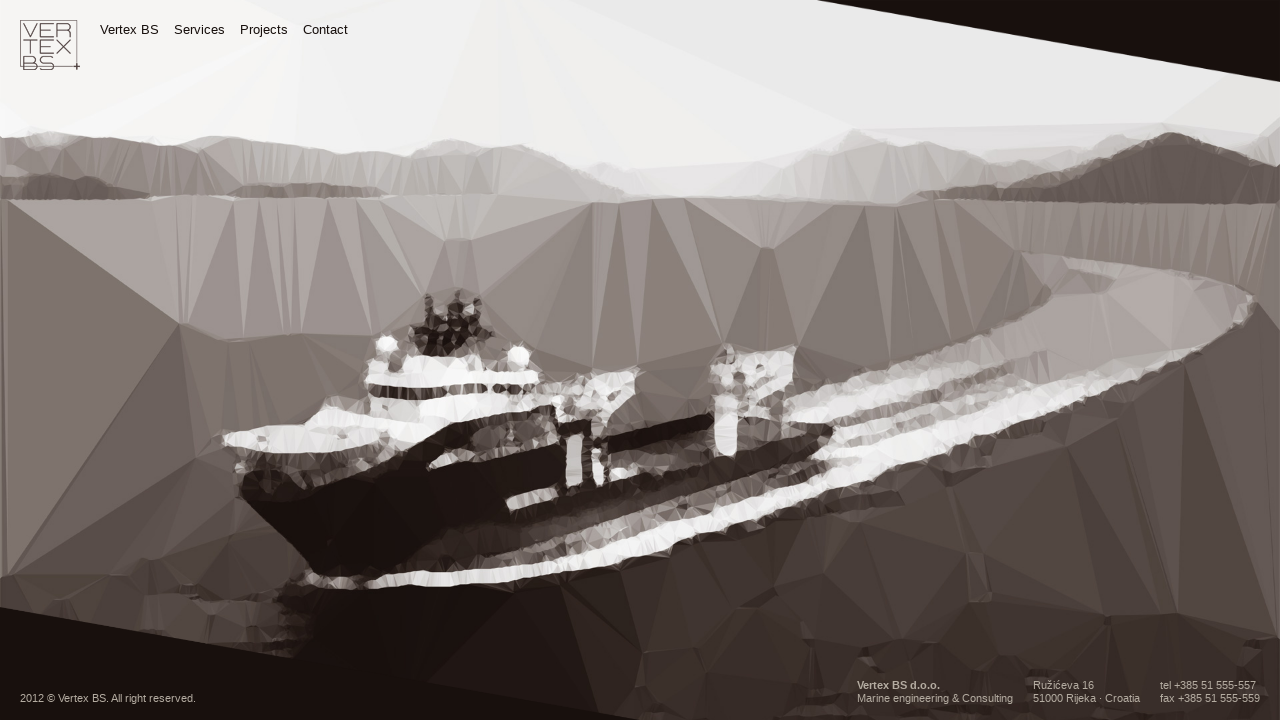

--- FILE ---
content_type: text/html; charset=UTF-8
request_url: http://www.vertex.hr/bs
body_size: 1240
content:
<!DOCTYPE html>
<html>
<head>
<title>Vertex BS</title>
<meta name="description" content="description">
<meta name="author" content="Goran Butorac">
<meta http-equiv="content-type" content="text/html;charset=UTF-8">
<link rel="stylesheet" type="text/css" href="/css/reset.css">
<link rel="stylesheet" type="text/css" href="/css/vertex_bs.css">
</head>

<body>


<div id="top_bar"></div>

<div id="site">
	<a href="/" id="homebutton"><img id="logo" src="/img/logo_small.png" alt="Vertex BS" width="60" height="50"></a>
	<ul id="menu">
		<li><a href="/about">Vertex BS</a></li>
		<li><a href="/services">Services</a></li>
		<li><a href="/pages/projects.html">Projects</a></li>
		<li><a href="/contact">Contact</a></li>
	</ul>
</div>

<div id="contenttable">
	<div id="contentrow">
		<div id="contentcell">
			 		</div>
	</div>
</div>

<div id="bottom_bar">
	<div id="info">
		<div>
			<strong>Vertex BS d.o.o.</strong><br>
			Marine engineering & Consulting
		</div>
		<div>
			Ružićeva 16<br>
			51000 Rijeka &middot; Croatia
		</div>
		<div>
			tel +385 51 555-557<br>
			fax +385 51 555-559
		</div>
	</div>
	<div id="copyright">
		<div>
			2012 &copy; Vertex BS. All right reserved.
		</div>
	</div>
</div>

</body>
</html> 


--- FILE ---
content_type: text/css
request_url: http://www.vertex.hr/css/vertex_bs.css
body_size: 3219
content:
/* ---- SITE ---- */

DIV {
  box-sizing:border-box;
  -moz-box-sizing:border-box;
  -webkit-box-sizing:border-box;
}

HTML { 
  height: 100%;
}


@font-face {
font-family: PFIsoText;
font-weight: bold;
src: url("../css/pfisotextpro-reg.otf") format("opentype");
}


.contact p {
	font-weight:bold; 
	font-size:130%; 
	line-height: 150%;
	font-family: PFIsoText, sans-serif;
}

BODY {
	background-color: #b4aca1;
	color: #18100d;
	font-family: 'Isotext', sans-serif;
	font-size: 10pt;
	line-height: 15pt;
	margin: 0;
	padding: 0;
	background-image: url("/img/bg1_brown.jpg");
	background-position: center center;
	background-size: cover;
	height: 100%;
	position: relative;
}

STRONG {
	font-weight: bold;
}

A, A:link, A:visited, A:active {
	color: inherit;
}
A:hover {
	text-decoration: none;
}

DIV#top_bar {
	position: absolute;
	width: 100%;
	height: 200px;
	top: 0px;
	left: 0px;
  	background-image: url("/img/bg_top_brown.png");
	background-position: top center;
	background-size: 100%;
	background-repeat: no-repeat;
	z-index: -100;
}

DIV#bottom_bar {
	position: absolute;
	width: 100%;
	height: 200px;
	bottom: 0px;
	left: 0px;
  	background-image: url("/img/bg_bottom_brown.png");
	background-position: bottom center;
	background-size: 100%;
	background-repeat: no-repeat;
	color: #b4aca1;
	z-index: -100;
}

DIV#info {
	position: absolute;
	bottom: 15px;
	right: 20px;
	font-size: 8pt;
	line-height: 10pt;
}

DIV#info DIV {
	float: left;
	margin-left: 20px;
}

DIV#copyright {
	position: absolute;
	bottom: 15px;
	left: 20px;
	font-size: 8pt;
	line-height: 10pt;
	z-index: 1000;
}


A#homebutton {
	display: block;
	padding: 20px;
}

A#homebutton IMG {
	border: 0;
	display: block;
}

/* MENU */
	
UL#menu {
	margin: 0;
	padding: 0;
	list-style: none;
	position: absolute;
	top: 20px;
	left: 100px;
	z-index: 1000;
}

UL#menu LI {
	float: left;
	font-weight: normal;
	margin-right: 15px;
}

UL#menu A {
	color: #18100d;
	display: block;
	text-decoration: none;
	border-bottom: 1px solid transparent;
}

UL#menu A:HOVER{
	border-color: #4c3e3d;
}

/* CONTENT */

DIV#contenttable {
	position: absolute;
	top: 0;
	left: 0;
	display: table;
	width: 100%;
	height: 100%;
	z-index: 200;
	/*background-color: #f00;*/
}
DIV#contentrow{
	display: table-row;
}	
DIV#contentcell {
	display: table-cell;
	vertical-align: middle;
}

DIV.content {
	width: 900px;
	margin: 0 auto;
	background-color: #eae9e7;
	background-color: rgba(234, 233, 231, 0.9);
	padding: 30px 35px;
	position: relative;
	z-index: 500;

}


DIV.content H1 {
	font-weight: bold;
	margin-bottom: 20px;
	border-bottom: 1px solid #b4aca1;
}

DIV.twocolumns H2 {
	font-weight: bold;
	margin: 10px 0 5px;
}


DIV.twocolumns {
	-moz-column-count:2; /* Firefox */
	-webkit-column-count:2; /* Safari and Chrome */
	column-count:2;
	-moz-column-gap: 40px;
	-webkit-column-gap: 40px;
	column-gap: 40px;
}

DIV.twocolumns > DIV.nobreak { 
	-moz-column-break-inside: avoid;
	-webkit-column-break-inside: avoid; 
	column-break-inside: avoid;
}

DIV#about UL, DIV#services UL, DIV#employees UL {
	list-style: square;
	margin-left: 20px;
}

DIV#about UL > LI {
	margin-bottom: 20px;
}

DIV#employees UL > LI {
	margin-bottom: 5px;
}

SMALL {
	font-size: 80%;
}
